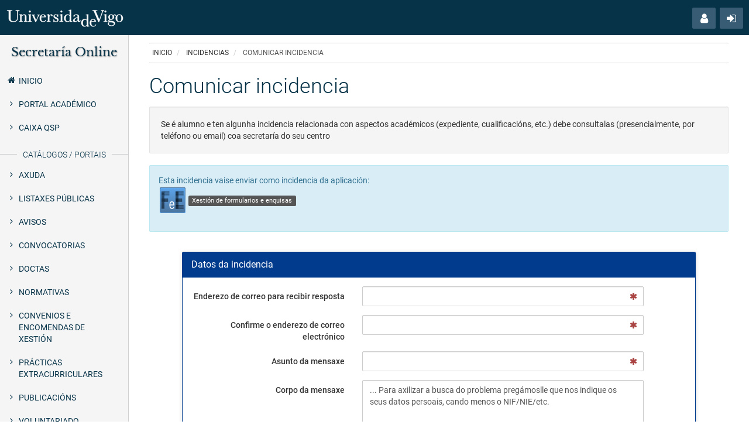

--- FILE ---
content_type: text/html; charset=iso-8859-1
request_url: https://secretaria.uvigo.gal/uvigo.sv/index.php?modulo=incidencias&ds_orixe=uVigoFormulariosBundle
body_size: 5006
content:
<!DOCTYPE html>
<html lang="gl">
<head>
	<title>Comunicar incidencia | Secretar&iacute;a Online Universidade de Vigo</title>	
	<meta charset="iso-8859-1">
    <meta name="viewport"            content="width=device-width, initial-scale=1">
	<meta name="description"         content="Comunicar incidencia" />
	<meta name="keywords"            content="secretaría virtual, matrícula, matrícula online, uvigo, Universidade de Vigo" />
	<meta name="google-site-verification" content="6HnMgBCG357rTn3LYkuoldiO5OLRUOu022gPX_Zfa28" />
			
	<!-- CSS -->
			<link type="text/css" rel="stylesheet" href="https://secretaria.uvigo.gal/uv/web/build/app_main.css?v=5840" charset="utf-8" />		
	
		
		
		
	
	
	
	<script>var uvlocale = 'gl'; var uvhost = 'https://secretaria.uvigo.gal/uv/web/';</script>
	
	<!-- JS -->
	<script src="https://secretaria.uvigo.gal/uv/web/build/runtime.js?v=5840" charset="utf-8"></script>
			<script src="https://secretaria.uvigo.gal/uv/web/build/app_main.js?v=5840" charset="utf-8"></script>
		
		
	
		
	<link rel="apple-touch-icon" sizes="180x180" 		href="https://secretaria.uvigo.gal/uv/web/build/favicon/classic/apple-touch-icon.png?v=5840">
	<link rel="icon" type="image/png" sizes="32x32" 	href="https://secretaria.uvigo.gal/uv/web/build/favicon/classic/favicon-32x32.png?v=5840">
	<link rel="icon" type="image/png" sizes="16x16" 	href="https://secretaria.uvigo.gal/uv/web/build/favicon/classic/favicon-16x16.png?v=5840">
	<link rel="manifest" 								href="https://secretaria.uvigo.gal/uv/web/build/favicon/classic/manifest.json?v=5840">
	<link rel="mask-icon" 								href="https://secretaria.uvigo.gal/uv/web/build/favicon/classic/safari-pinned-tab.svg?v=5840">
	<link rel="shortcut icon" 							href="https://secretaria.uvigo.gal/uv/web/build/favicon/classic/favicon.ico?v=5840">
	<meta name="theme-color" 							content="#073349">
	<meta name="msapplication-config"                	content="https://secretaria.uvigo.gal/uv/web/build/favicon/classic/browserconfig.xml?v=5840">
    	
</head>

<body>			
	<a href="#uvigomp-skip" class="sr-only">Ir o contido principal</a>
	<div id="uvigomp-body" class="container-fluid">
		<div class="row">
            <header>
            	<div id="uvigomp-header">
                	<nav class="navbar navbar-inverse navbar-fixed-top uvigomp-navbar" id="uvigomp-navbar-top" aria-label="Barra opciones">
    <div class="container-fluid">               		       
    	<div class="navbar-header">
        </div>
        
		<!-- APP MENU XS -->    			
		<ul id="uvigomp-app-menu-xs" class="nav pull-left visible-xs">       			
			<li class="dropdown visible-xs">
		        <a href="#" data-toggle="dropdown" class="dropdown-toggle uvigomp-nav-menu-icon" role="button" aria-haspopup="true" aria-expanded="false">        
    				<span class="fa fa-bars fa-lg fa-fw" aria-hidden="true"></span>     					
					<span class="sr-only">Menú aplicación</span>
				</a>          		
          		<ul class="dropdown-menu dropdown-menu-left uvigomp-dropdown-menu">       		
    				<li class="uvigomp-uni-brand-dropdown visible-xs">
	<a href="https://www.uvigo.gal">
	<img alt="logo uvigo" src="https://secretaria.uvigo.gal/uv/web/build/images/logo.png">
	</a>
</li>
<li ><a class="uvigomp-has-icon" href="https://secretaria.uvigo.gal/uvigo.sv/index.php?modulo=perfil"><span class="fa fa-home fa-fw"></span>Inicio</a></li>		

	<li><a href="https://secretaria.uvigo.gal/uvigo.sv/index.php?modulo=portalAcademico">Portal Acad&eacute;mico</a></li>
	

	
	<li><a href="https://secretaria.uvigo.gal/uv/web/qsp">Caixa QSP</a></li>

	
	
	<li class="uvigomp-app-menu-header"><span class="uvigomp-app-menu-header-text">Cat&aacute;logos / portais</span></li>
	<li><a href="https://secretaria.uvigo.gal/uv/web/axuda/">Axuda</a></li>
	<li ><a href="https://secretaria.uvigo.gal/uvigo.sv/index.php?modulo=informes">Listaxes p&uacute;blicas</a></li>		
	<li><a href="https://secretaria.uvigo.gal/uv/web/avisos/aviso" target="_blank">Avisos</a></li>
	<li><a href="https://secretaria.uvigo.gal/uv/web/convocatoria/public">Convocatorias</a></li>
	<li><a href="https://secretaria.uvigo.gal/uv/web/doctas/public/unidad">Doctas</a></li>
	<li><a href="https://secretaria.uvigo.gal/uv/web/normativa/public">Normativas</a></li>
	<li><a href="https://secretaria.uvigo.gal/uv/web/convenios/public">Convenios e Encomendas de xesti&oacute;n</a></li>
	<!-- <li><a href=""></a></li> -->
	<li><a href="https://secretaria.uvigo.gal/uv/web/ptc/public">Pr&aacute;cticas extracurriculares</a></li>
	<li><a href="https://secretaria.uvigo.gal/uv/web/publicaciones/public">Publicaci&oacute;ns</a></li>
	<li><a href="https://secretaria.uvigo.gal/uv/web/voluntariado/public">Voluntariado</a></li>
	   
          		</ul>
    		</li>
  		</ul>            	
	
   	
		<a class="navbar-brand uvigomp-uni-brand hidden-xs" href="https://www.uvigo.gal/" aria-label="portal uvigo" target="_blank">
			<img class="uvigomp-uni-brand" alt="logo uvigo" src="https://secretaria.uvigo.gal/uv/web/build/images/logo_white.svg">    			
		</a>
		<a class="navbar-brand uvigomp-uni-brand visible-xs" href="https://secretaria.uvigo.gal/uvigo.sv/index.php?modulo=index" aria-label="inicio">
			<span class="uvigomp-libre-baskerville uvigomp-uni-brand-xs">Secretar&iacute;a Online</span>
		</a>
			   
		   

		      		<ul class="nav navbar-right hidden-xs">
        		<li>
        			                    <a href="https://secretaria.uvigo.gal/uvigo.sv/index.php?modulo=sso&accion=login" title="acceso centralizado" class="navbar-link uvigomp-nav-menu-icon">
                    	<span class="fa fa-sign-in fa-lg fa-fw"></span>
                    	<span class="sr-only">Acceso</span>                      	
                    </a>
                    	
        		</li>
      		</ul>
      	     		

	    <!-- USER MENU -->				    
    	<ul id="uvigomp-user-menu" class="nav pull-right">       			
			<li class="dropdown">
		        <a href="#" data-toggle="dropdown" class="dropdown-toggle uvigomp-nav-menu-icon" role="button" aria-haspopup="true" aria-expanded="false">        
    									<span class="fa fa-user fa-lg fa-fw" aria-hidden="true"></span>				
					<span class="sr-only">Menú usuario</span>    										
				</a>          		    				
          		<ul class="dropdown-menu dropdown-menu-right uvigomp-dropdown-menu">
    				<li class="uvigomp-dropdown-user">
	<a href="https://secretaria.uvigo.gal/uvigo.sv/index.php?modulo=index">	
    	<span class="fa fa-sign-in fa-lg" aria-hidden="true"></span> 
    	&nbsp;Acceso
	</a>
</li>
<li role="separator" class="divider"></li>
<li class="dropdown-header">Idioma</li>
    
<li  class="active" >
	<a href="https://secretaria.uvigo.gal/uvigo.sv/index.php?modulo=index&accion=cambiaLang&lang=gl">
    	Galego	</a>
</li>
    
<li >
	<a href="https://secretaria.uvigo.gal/uvigo.sv/index.php?modulo=index&accion=cambiaLang&lang=es">
    	Castellano	</a>
</li>

   
          		</ul>
    		</li>
		</ul>           	
   	</div>
</nav>
                </div>        
            </header>	
            <main id="uvigomp-skip" tabindex="-1">    
                <div id="uvigomp-main">                    		        	        		
            				
	<div id="uvigomp-col1">
    	<a class="uvigomp-app-title hidden-xs" href="https://secretaria.uvigo.gal/uvigo.sv">
        	Secretaría Online    		
        </a>
    	<section>    			
    		<nav aria-label="Menu global">
    			
<div id="uvigomp-app-menu-id" role="navigation">
	<ul class="nav nav-pills nav-stacked uvigomp-left-menu">
		<li class="uvigomp-uni-brand-dropdown visible-xs">
	<a href="https://www.uvigo.gal">
	<img alt="logo uvigo" src="https://secretaria.uvigo.gal/uv/web/build/images/logo.png">
	</a>
</li>
<li ><a class="uvigomp-has-icon" href="https://secretaria.uvigo.gal/uvigo.sv/index.php?modulo=perfil"><span class="fa fa-home fa-fw"></span>Inicio</a></li>		

	<li><a href="https://secretaria.uvigo.gal/uvigo.sv/index.php?modulo=portalAcademico">Portal Acad&eacute;mico</a></li>
	

	
	<li><a href="https://secretaria.uvigo.gal/uv/web/qsp">Caixa QSP</a></li>

	
	
	<li class="uvigomp-app-menu-header"><span class="uvigomp-app-menu-header-text">Cat&aacute;logos / portais</span></li>
	<li><a href="https://secretaria.uvigo.gal/uv/web/axuda/">Axuda</a></li>
	<li ><a href="https://secretaria.uvigo.gal/uvigo.sv/index.php?modulo=informes">Listaxes p&uacute;blicas</a></li>		
	<li><a href="https://secretaria.uvigo.gal/uv/web/avisos/aviso" target="_blank">Avisos</a></li>
	<li><a href="https://secretaria.uvigo.gal/uv/web/convocatoria/public">Convocatorias</a></li>
	<li><a href="https://secretaria.uvigo.gal/uv/web/doctas/public/unidad">Doctas</a></li>
	<li><a href="https://secretaria.uvigo.gal/uv/web/normativa/public">Normativas</a></li>
	<li><a href="https://secretaria.uvigo.gal/uv/web/convenios/public">Convenios e Encomendas de xesti&oacute;n</a></li>
	<!-- <li><a href=""></a></li> -->
	<li><a href="https://secretaria.uvigo.gal/uv/web/ptc/public">Pr&aacute;cticas extracurriculares</a></li>
	<li><a href="https://secretaria.uvigo.gal/uv/web/publicaciones/public">Publicaci&oacute;ns</a></li>
	<li><a href="https://secretaria.uvigo.gal/uv/web/voluntariado/public">Voluntariado</a></li>
				
	</ul>
</div>
    		</nav>
    	</section>														
	</div>

<div id="uvigomp-col2" role="main">	
	<div class="container-fluid uvigomp-container-main">
		<div class="row">
    		<section>    		
        		<div class="sr-only">
	<h1>Secretaría Uvigo
	 - Comunicar incidencia	</h1>
</div>

        				
   
        		        				
    			        			<nav id="uvigomp-migas-id" aria-label="migas">
        					
<ol class="breadcrumb uvigomp-breadcrumb">

				<li>
					
																	<a href="https://secretaria.uvigo.gal/uvigo.sv/index.php?modulo=perfil">
										Inicio											</a>
									
						
		</li>	
				<li>
					
																	<a href="https://secretaria.uvigo.gal/uvigo.sv/index.php?modulo=incidencias">
										Incidencias											</a>
									
						
		</li>	
				<li class="active">
					
																Comunicar incidencia									
						
		</li>	
			
</ol>		

        			</nav>
    			        		
        		<article>
        			
        			        			
    				        			
    				        			
        			<div id="uvigomp-contido">        			        		
	        			<h1>Comunicar incidencia</h1>
<div class="well">
	Se &eacute; alumno e ten algunha incidencia relacionada con aspectos acad&eacute;micos (expediente, cualificaci&oacute;ns, etc.) debe consultalas (presencialmente, por tel&eacute;fono ou email) coa secretar&iacute;a do seu centro			
</div>

<div class="alert alert-info">	
		<div class="uvigo-bold">Esta incidencia vaise enviar como incidencia da aplicaci&oacute;n:</div> 
				<img alt="aplicacion" src="https://secretaria.uvigo.gal/uvigo.sv/templates/images/aplicacions/formularios_e_enquisas.png" style="vertical-align: middle"/>
			
		<div class="hidden-xs label label-default uvigo-bold">Xesti&oacute;n de formularios e enquisas</div>
		<div class="visible-xs well well-sm uvigo-bold">Xesti&oacute;n de formularios e enquisas</div>
		<div class="uvigo-1em"></div>
		</div> 

		<div class="uvigo-form">
		<div class="panel panel-primary">
					<div class="panel-heading">
			<div class="panel-title">Datos da incidencia</div>
			</div>
				<div class="panel-body">
				<form class="form" method="post"
		 name="form1"								 action="https://secretaria.uvigo.gal/uvigo.sv/index.php?modulo=incidencias&accion=enviaIncidencia&aplicacion_id=40">
		<div class="form-horizontal">		
				    		    
		    			
		    <div class="form-group has-feedback">
		    <label class="col-sm-4 control-label" for="email">Enderezo de correo para recibir resposta</label>
					        <div class="col-sm-7"> 	
									<input 
			type="text"
			id="email" 
			name="email" 
			class="form-control "
			value="" 			 
									 required 			 />
						<div class="uvigo-invalid-field"><span class="text-danger form-control-feedback"><span id="asterisco_email" class="fa fa-asterisk uvigo-required-mark"></span></span></div>									
			</div>
			</div>
				
						    		    
		    			
		    <div class="form-group has-feedback">
		    <label class="col-sm-4 control-label" for="email_confirmacion">Confirme o enderezo de correo electr&oacute;nico</label>
					        <div class="col-sm-7"> 	
									<input 
			type="text"
			id="email_confirmacion" 
			name="email_confirmacion" 
			class="form-control "
			value="" 			 
									 required 			 />
						<div class="uvigo-invalid-field"><span class="text-danger form-control-feedback"><span id="asterisco_email_confirmacion" class="fa fa-asterisk uvigo-required-mark"></span></span></div>									
			</div>
			</div>
				
						    		    
		    			
		    <div class="form-group has-feedback">
		    <label class="col-sm-4 control-label" for="asunto">Asunto da mensaxe</label>
					        <div class="col-sm-7"> 	
									<input 
			type="text"
			id="asunto" 
			name="asunto" 
			class="form-control "
			value="" 			 
									 required 			 />
						<div class="uvigo-invalid-field"><span class="text-danger form-control-feedback"><span id="asterisco_asunto" class="fa fa-asterisk uvigo-required-mark"></span></span></div>									
			</div>
			</div>
				
									<div class="form-group has-feedback">
			<label class="col-sm-4 control-label" for="cuerpo">Corpo da mensaxe</label>
			<div class="col-sm-7"> 
			<textarea rows="7" class="form-control" name="cuerpo" 
			id="cuerpo" 
			 
			placeholder=""
						 required="required">... Para axilizar a busca do problema preg&aacute;moslle que nos indique os seus datos persoais, cando menos o NIF/NIE/etc.</textarea>
			<div class="uvigo-invalid-field"><span class="text-danger form-control-feedback"><span class="fa fa-asterisk uvigo-required-mark"></span></span></div>		
							<span class="help-block"></span>
						</div>
			</div> 
				
						    		    
		    					<div class="form-group">							
    					<label class="col-sm-4 control-label hidden-xs"></label>
    			    	    			    	
    			    	<div class="col-sm-7"> 
    						<img class="img-responsive img-thumbnail" id="uvigo-captcha-img" src="https://secretaria.uvigo.gal/uvigo.sv/index.php?modulo=captcha" onclick="javascript:reloadCaptcha();" style="cursor: pointer;">
    						<a class="btn btn-primary"  id="uvigo-captcha-btn" href="javascript:reloadCaptcha(1)" ><span class="fa fa-refresh"></span></a>
    					</div>
			        </div>
			        <script>
			        function reloadCaptcha(toggleBtn) {
			        	document.getElementById("uvigo-captcha-img").src = "https://secretaria.uvigo.gal/uvigo.sv/index.php?modulo=captcha&" + Math.random();
						if (toggleBtn === 1) {
			        		document.getElementById("uvigo-captcha-btn").classList.toggle('fa-flip-horizontal');
						}        				        
			        }
			        </script>
		    			
		    <div class="form-group has-feedback">
		    <label class="col-sm-4 control-label" for="captcha_phrase">Introduza o texto amosado na imaxe</label>
										
				<div class="col-sm-4 col-md-3">
		    						<input 
			type="text"
			id="captcha_phrase" 
			name="captcha_phrase" 
			class="form-control "
			value="" 			 
									 required 			 />
						<div class="uvigo-invalid-field"><span class="text-danger form-control-feedback"><span id="asterisco_captcha_phrase" class="fa fa-asterisk uvigo-required-mark"></span></span></div>									
			</div>
			</div>
				
						</div>		
				<div class="uvigo-line-before-buttons"></div>
		<div class="row">				
		<div class="col-xs-12">
							<div class="pull-right uvigo-required-legend">
									<span class="text-danger"><span class="fa fa-asterisk"></span></span><span> Campo requerido</span>			
								</div>
						<div class="pull-left">
											<button class="btn btn-primary" type="submit">
							<span class="fa fa-check "></span> Enviar						</button>
															<a href="https://secretaria.uvigo.gal/uvigo.sv/index.php?modulo=incidencias"
						class="btn btn-default"> <span class="fa fa-times-circle"></span>
						Cancelar</a>
									
			</div>
		</div>
		</div>
					
		</form>
				</div> <!-- panel-body -->
		</div> 	<!-- panel -->
		</div> 	<!-- uvigo-form -->
		

		        			</div>
        		</article>    		
			</section>
		</div>
	</div>					
</div>
	
	
    				                	   
                </div>
            </main>
            <footer>
            	<div class="uvigo-footer-bar" role="contentinfo">
			
		.:: 
		Para calquera d&uacute;bida podes enviarnos unha <a
		href="https://secretaria.uvigo.gal/uvigo.sv/index.php?modulo=incidencias&amp;ds_orixe=incidencias">incidencia</a>
				 
			| <a
		href="https://secretaria.uvigo.gal/uvigo.sv/index.php?modulo=incidencias&accion=recuperaDatosAcceso">Recuperar datos de acceso</a>
			
		::.
	</div>

<div class="uvigomp-footer" role="contentinfo">
	<div class="container">
		<div class="row uvigomp-footer-row-logo">
			<div class="col-lg-3 col-md-3 col-sm-6 col-xs-12">
				<h1 class="sr-only">Universidade de Vigo</h1>
				<div>
					<p>
						<a href="https://www.uvigo.gal/"
							target="_blank"><img alt="Universidade de Vigo"
							class="uvigomp-logo-uvigo"
							src="https://secretaria.uvigo.gal/uv/web/build/images/logo_white.svg" /></a>
					</p>
				</div>
			</div>
		</div>
	</div>
	<div class="container uvigomp-footer-links">
		<div class="row uvigomp-footer-row">
			<div class="col-lg-3 col-md-3 col-sm-6 col-xs-12 uvigomp-footer-col">
				<h1 class="sr-only">Reitoría</h1>
				<div class="uvigomp-footer-element">
					<p>
						<span class="fa fa-phone fa-lg fa-fw uvigomp-fa-icon-footer-links"></span><span>INFORMACI&Oacute;N XERAL</span>
					</p>
					<p>+34 986 812 000</p>
				</div>
			</div>

			<div class="col-lg-3 col-md-3 col-sm-6 col-xs-12 uvigomp-footer-col">
				<h1 class="sr-only">Campus de Ourense</h1>
				<div class="uvigomp-footer-element">
					<p>
						<a
							href="https://www.uvigo.gal/campus/ourense-campus-auga"><span
							class="fa fa-map-marker fa-lg fa-fw uvigomp-fa-icon-footer-links"></span>CAMPUS
							DE OURENSE</a>
					</p>
					<p>+34 988 387 102</p>
					<p>
						<a
							href="https://www.uvigo.gal/campus/ourense-campus-auga"><span
							class="fa fa-chevron-right fa-fw uvigomp-fa-icon-footer-links-small"></span>Campus
							da auga</a>
					</p>
				</div>
			</div>

			<div class="col-lg-3 col-md-3 col-sm-6 col-xs-12 uvigomp-footer-col">
				<h1 class="sr-only">Campus de Pontevedra</h1>
				<div class="uvigomp-footer-element">
					<p>
						<a
							href="https://www.uvigo.gal/campus/pontevedra-campus-crea"><span
							class="fa fa-map-marker fa-lg fa-fw uvigomp-fa-icon-footer-links"></span>
							<span>CAMPUS DE PONTEVEDRA</span></a>
					</p>
					<p>+34 986 801 949</p>
					<p>
						<a
							href="https://www.uvigo.gal/campus/pontevedra-campus-crea"><span
							class="fa fa-chevron-right fa-fw uvigomp-fa-icon-footer-links-small"></span>
							CampusCREA</a>
					</p>
				</div>
			</div>

			<div class="col-lg-3 col-md-3 col-sm-6 col-xs-12">
				<h1 class="sr-only">Campus de Vigo</h1>
				<div class="uvigomp-footer-element uvigomp-footer-col">
					<p>
						<a
							href="https://www.uvigo.gal/campus/vigo-campus-vigo-tecnoloxico"><span
							class="fa fa-map-marker fa-lg fa-fw uvigomp-fa-icon-footer-links"></span>
							<span>CAMPUS DE VIGO</span></a>
					</p>
					<p>+34 986 812 000</p>
					<p>
						<a
							href="https://www.uvigo.gal/campus/vigo-campus-vigo-tecnoloxico"><span
							class="fa fa-chevron-right fa-fw uvigomp-fa-icon-footer-links-small"></span>
							VigoTecnolóxico</a>
					</p>
				</div>
			</div>
		</div>

		<div class="row uvigomp-footer-row">
			<div class="col-lg-3 col-md-3 col-sm-6 col-xs-12 uvigomp-footer-col">
				<div class="uvigomp-footer-element">
					<p>					
						<a
							href="https://secretaria.uvigo.gal/uvigo.sv/index.php?modulo=incidencias&amp;ds_orixe=incidencias">
							<span
							class="fa fa-television fa-fw uvigomp-fa-icon-footer-links-small"></span>
							INCIDENCIAS</a>
					</p>
				</div>
			</div>

			<div class="col-lg-3 col-md-3 col-sm-6 col-xs-12 uvigomp-footer-col">
				<h1 class="sr-only">Caixa de queixas, suxesti&oacute;ns e parab&eacute;ns</h1>
				<div class="uvigomp-footer-element">
					<p>
						<a href="https://secretaria.uvigo.gal/uv/web/qsp/" target="_blank"><span
							class="fa fa-chevron-right fa-fw uvigomp-fa-icon-footer-links-small"></span>
							CAIXA DE QUEIXAS, SUXESTI&Oacute;NS E PARAB&Eacute;NS</a>
					</p>
				</div>
			</div>

			<div class="col-lg-3 col-md-3 col-sm-6 col-xs-12 uvigomp-footer-col">
				<h1 class="sr-only">Outras webs institucionais</h1>
				<div class="uvigomp-footer-element">
					<p>
						<a
							href="https://www.uvigo.gal/universidade/informacion-institucional/outras-webs-universidade-vigo"><span
							class="fa fa-chevron-right fa-fw uvigomp-fa-icon-footer-links-small"></span>
							OUTRAS WEBS INSTITUCIONAIS</a>
					</p>
				</div>
			</div>

			<div class="col-lg-3 col-md-3 col-sm-6 col-xs-12 uvigomp-footer-col">
				<h1 class="sr-only">Redes Sociais</h1>
				<div class="uvigomp-footer-element">
					<p>
						<a class="uvigomp-footer-social-icon"
							href="https://www.facebook.com/uvigo" target="_blank"><span
							class="sr-only">Facebook</span><span class="fa fa-facebook"></span></a>
						<a class="uvigomp-footer-social-icon"
							href="https://twitter.com/uvigo" target="_blank"><span
							class="sr-only">Twitter</span><span class="fa fa-twitter"></span></a>
						<a class="uvigomp-footer-social-icon"
							href="https://www.youtube.com/user/uvigo" target="_blank"><span
							class="sr-only">Youtube</span><span class="fa fa-youtube-play"></span></a>
						<a class="uvigomp-footer-social-icon"						
							href="https://www.instagram.com/universidadedevigo/"
							target="_blank"><span class="sr-only">Instagram</span><span
							class="fa fa-instagram"></span></a> <a
							class="uvigomp-footer-social-icon"
							href="http://itunes.uvigo.es/" target="_blank"><span
							class="sr-only">AppleU</span><span class="fa fa-graduation-cap"></span></a>
					</p>
				</div>
			</div>
		</div>

		<div class="row uvigomp-footer-row">
			<div class="col-lg-3 col-md-3 col-sm-6 col-xs-12 uvigomp-footer-col">
				<h1 class="sr-only">Campus do Mar</h1>
				<div class="uvigomp-footer-element">
					<p>
						<a href="http://campusdomar.es" target="_blank"><span></span>
							CAMPUS DO MAR</a>
					</p>
				</div>
			</div>

			<div class="col-lg-3 col-md-3 col-sm-6 col-xs-12 uvigomp-footer-col">
				<h1 class="sr-only">Transparencia</h1>
				<div class="uvigomp-footer-element">
					<p>
						<a href="https://transparencia.uvigo.es" target="_blank"><span
							class="fa fa-chevron-right fa-fw uvigomp-fa-icon-footer-links-small"></span>
							TRANSPARENCIA</a>
					</p>
				</div>
			</div>

			<div class="col-lg-3 col-md-3 col-sm-6 col-xs-12 uvigomp-footer-col">
				<h1 class="sr-only">Emerxencias</h1>
				<div class="uvigomp-footer-element">
					<p>
						<a
							href="https://www.uvigo.gal/campus/vantaxes/emerxencias"><span
							class="fa fa-chevron-right fa-fw uvigomp-fa-icon-footer-links-small"></span>
							EMERXENCIAS</a>
					</p>
				</div>
			</div>

			<div class="col-lg-3 col-md-3 col-sm-6 col-xs-12 uvigomp-footer-col">
				<h1 class="sr-only">Muro social</h1>
				<div class="uvigomp-footer-element">
					<p>
						<a
							href="https://www.uvigo.gal/universidade/comunicacion/redes-sociais"><span
							class="fa fa-chevron-right fa-fw uvigomp-fa-icon-footer-links-small"></span>
							MURO SOCIAL</a>
					</p>
				</div>
			</div>
		</div>
		<div class="row uvigomp-footer-row">
			<div
				class="col-lg-3 col-md-3 col-sm-6 col-xs-12 uvigomp-footer-legal">
				<a
					href="https://www.uvigo.gal/aviso-legal"
					target="_blank">Aviso legal</a>
			</div>
		</div>

	</div>

</div>
            </footer>
        </div>		
    </div>
</body>
</html>


--- FILE ---
content_type: text/html; charset=iso-8859-1
request_url: https://secretaria.uvigo.gal/uvigo.sv/index.php?modulo=captcha
body_size: 5738
content:
���� JFIF  ` `  �� ;CREATOR: gd-jpeg v1.0 (using IJG JPEG v80), quality = 90
�� C 


�� C		��  ( � ��           	
�� �   } !1AQa"q2���#B��R��$3br�	
%&'()*456789:CDEFGHIJSTUVWXYZcdefghijstuvwxyz���������������������������������������������������������������������������        	
�� �  w !1AQaq"2�B����	#3R�br�
$4�%�&'()*56789:CDEFGHIJSTUVWXYZcdefghijstuvwxyz��������������������������������������������������������������������������   ? ����
 (ф-�*��'8��IߡJ�Կ��Si�v�^u���r���D��I1���<��(USmY�����'M�'tח����3�ck·:���Ac{yh�͕���VV`�N���X.Sl���~�8qq�J�I����k��Ɥ��Y�v.>��kD�������o,��c�PFT�Q!���U@(A;�%�w\�8��*u�����J�����NZ7$���wM+'.6�=��<!�b�W�Ρ�o�Q�[���1����3��)|�`ycwf�P�Tl�$Y}�>Y*��_/g�{�d�I�v�����.Q*�e�����KF֭��)7�U�zk����G�xK������>�Ʃ,��RFڅ��o*x�B��ݎNՉ���
ʑz��`��N�i�W����ѥg�����%�����'AI:k��KX�;I+=��h��+%��|y�a@  P@  P��[;x��敫�qK�ɞ'ʐ��*nd!������ӯ���R�����[ko[;���K����$��=m�-]�l��w����x�ñj���mE��L��Z����fImQ$M9B���F�F��'��(+]��v����zY��g�ާL�xe&��ծ윤이��n�v�ٻ��:M7W�-,5~ikW����CN�y�b��瑾�y`L>T�U���,D�5*��M�M���nM����e{Y��#<T�;a#�sn2oݿ2nM���/,�����ɬ�K�F��U�u�K#��!�lw�۞?�C��!��pK8��:p��R��m���o�����R�����!F������Z)^�5I�uw)j������M �WJ6�*%��)a �>dW3 �}���e³�2m��&KꕒOe&��w_�)+�'�Q��%*N3M�̢��5'��㭓{�]����!��4�ŢC�^ʗ�E�&��6ݥS3�%m��;����(`�Ɩ.prn��8�ӕ(�&��zI�}=\�	�Ӆ,b�ݥ'ͪK�Isj�N�KݺI�w���5e�\xG�� <Q4Z^�4³/f�O��6���º�@���1\:�V�L��k�~T�ԗu�{߭��3����NxG����4ݓM�^�R����f�A��+�i�=�g�g�fh��r����f��yR�3Ɓ	-�W;N��[G��~�W�.nf�>T���mәI�c['�2�<���ʟ-�?4���_�j�Ys'���[|R���-�ψ4I�����-����O3*�6����T�b�H�r�ϣ
��#�\n����t���wM��]�O/�O<�`���eg̭����ƮԚm&Ҵ��ɾ=�+�?�Π�j�\�ɮDm����ږi6I;�R�|̄6D��~?S�;}M�������{�=ZG�Ⲽ�QBS��Ѵۿ3I�n��ݞ�#C�� ����x����c�����^iGz�#YUw2�h8�H^$ٶ#������+����Ͷ���?-��#��S��y����:�n��ے�Z�7���ۂ��/�}S�W���_�6�#Cou�����,�-�Ɉ�!T8]��s^,r�]Jq�
m�[5���6׽�V6�8V�M�3���gm{k���r���w��WZ}�������O��He#�\u)ʔ�Nj�;?TyթN�IR��(�5�V�̂�
 ( ��
 ���{�nm�{{�\I��VF!�#9���	)�٭S.�9)�٭S>���;ş���������P@.4MF9|�%0�ae#�I��-����'�Yv7���U-Um-�t��Wg��k�����?)��\L��T����7~�n�����syo쵩j�W�u;����F�Wܢ��m8�p�JL2�I	ބg#��*VU�M�;{�k]$յ���_��Ó�����~�U-V��i'{�v�5����|K&��-hx�Y��M:�n���"Iq8���JK:�,�����o�k�g��������⳵��M���+��B�b�}r����'k/��e]�޿j���~����<q.�yl�S��؝G���0O	�=�9�L*RY�唬��m
T�%��R��N��K�$���Iϕ4ڎ�wI������P�:�_IY��YEϕZMGI;��.^no�<?�Nx_Ɵ��+OE�X��+=WS�A5��/"I,�x�.��N��KO:���,$ax;����j�f����[����|��)7�֞��5���W��φ�1�^��/[i�z^�t.R�uM>�
J�i<G�i<���:�g$<<���z��K����і�_,������s�s|���S��i)���$��$�}��)���/�M�
��[x�PO�D��ၝn.�i����Fǘ�d�L���
����2�ܒ��JN��NN�������E�J�x�f?*��E{I��(��7ז����l�G�|��y���O�-于��4}5�A<Z��o)��I(�h �A��6�z9v/��^�2jJϖ�����&ݛVWZ�m�ll�Y6'�rj..����掝wV���l�O�V��?���	�P�F����i��<l7Iqj̲� �e�# R�3Xe����Ԗ�&���ߵ���^��d8��)e���y�s�:{��F����5{i�X��%����ԴIn-m�V�B�so����%@��c���|���26��E���&��^��^ɫ�ik�j������e���SyZ�I�]�m\�e%v�%��d��t��Iu�h�\����k�ρ�֦o�ce�7�<�J͸&����$o���:W�t�ޚ�ۥ��W{������m���04[�t�ޚ�ۥ��U����]��w΃]Ѭ�R(�:r���yu�p��QJ���rOO� 4�8jt�}��vﭭ������4R�a)R����mܯ�����[�� ;���	jp�$w��{-��#\����)���fA!�
��I("�:�'(;���m-���o�]퀪�r��ފ����T�m�������:�g�AӬr&m�H�%d��|�7`� ��E���������l���]��Vm�ו��cSW��N��_+���l][J}"��y��/�Ki��B�&H�J v�8�xkRtd��{��k�[;Y���ס,<�$��g}�_�[;Y�)V8P@��o!7��P��Vf��[��弊2Vԩ�w�<�a��# �l0�-)�N1����I|>��[���G�NYΪq�n�k�%�}[�}�w�:����G�[��G<�2��-�AM�.A9(��ˎ?��ܪW���_^2�+��zsoDӷ�ںV�0��<�	a�ѷ�6��tVvKm�WI���kq���\�4}J++/�i>��;%�H�R5�9�h��2E�bۃǒ�4+�9�I`iU�N��\yyt��疟6�n���V�|�s˨խJ����//�m;v�����u����|#��|o�����ϫx�Uu�./��"r��Iڑ!=� �
�*ٖ%Sr��վ�[z藛���a��3\Ti99N][���}}ޖH�7�� ��%��ޕy�xWT������k6�Ge��b-"���U�K9��$EUO��d�jF��1��]�y;)r�;�ui7v�d��õ�쨹�ZY�{ɵrݫ6�k[����	>������M{O�,p��{ޛ3AĒnIf�D�F���T+���Ć�y�U�+�K���Z�]�މݭ�|�lҌg>e{�u�{��YZ�]��єk�K{�C�+k�^�����hѤ!\T�l0�IǞY�U��]��."��*���t�E}�^���u��Ğ#�$�Y����=F]7�&]a�f���� ����<�G+��R�f���+F�i���ݚmof�Z7�J��͝S�\EXZ�(JMr�Y���vkF�[=�f��?��Z�/�|C���|wFI@"C
I)yLQnT�l(*8Uʨ�*c�b����)��}l��E�e�G�S1����Tr�wk��vZ+���i�G�x����)���	�W~�c��w�k�u����1v��K�BpbB|�F���S�������+j�nR�������oK�է�1�z˽�n���ܤݮ��ʣ�oE��]���w�4?��-���Ox2_ZC��y��Mqj)����$LZ$W�I��'p�%
�^�����y|W�7���^��~Y����5kbaM5��Iu�^�v��{�����O�|C�?�Zn��h��f�!Ǒ�x~�j6�'`��U�4`H�x�HY��<���-*U�K�^�+��>��]��V����\�-��ӯN��ލ&��FI�:%mz�E*Rx{�~+�� ����l���Dէ]6�Lۂ�$�h�\<���i�}���������ֽ4Z�m�s�Z�f� �0ܱKIA�G������m��?�7�.�7�p���ZKMI��C
�r컑�@�('�0�Hϒ�m}�~��=��:�\U7W	QM'g��W}K۩�V�
 �ҭ,]�Q�1���  �/�r0��X��F<WUt�s�+%�n�;z��=����:��d���~����voCNO�tn�s������ˣ���A>r[��K �����)�ƛ��v^�&�ϛUud�%���i;��wʼ��oM5s�]Y;5�g�1�9u�xcL�C�p���r���h㉛�]��ʍ��V�gEFd)k�IK�g��J;魗m�&�ڵh�))a!��i?���ouml�h�)+6��O{qu�SO,��Fb�$r�$,�UA��s�`wbz�^c������^]t���g�)�I);���W��6߫;�?�.� @�����N�*�������@u2���EY�4�]c�p�9B7��.�6��KG�$����e�,�*X�Y[_u����o��s'k�+�A�c�:_�����=�[�~҄��1����y�̞k3�u0�v�F��
3,U*�<<mNKw=u�$��I.���X���<��u������$�۲It8�f��E�'h�^��~5�FR�拳<xNT�g����4�;H��f9'�Rr|�wa9ʤ����sk��8׾�� ڞ�.4�@�Й�P�*{p8>������)�L<�]����x<n#S���+Z�m�:/�t���=-|S}g��aV;ɴ�e�ERHQ:F$�' �5Չ�1X�rb�ov7^�%k�;�Y�/I�ĵ.ϕ]z4����k�<0��
 ( ��E��"	-�Gj�(�^�������}�gW�v�J� G �cS��_�Ǐ_.�jxI{)'}��_�+s_�������o�̚U���S�Pd9PHd�I1�3���=�*i׊����N�}��)T����